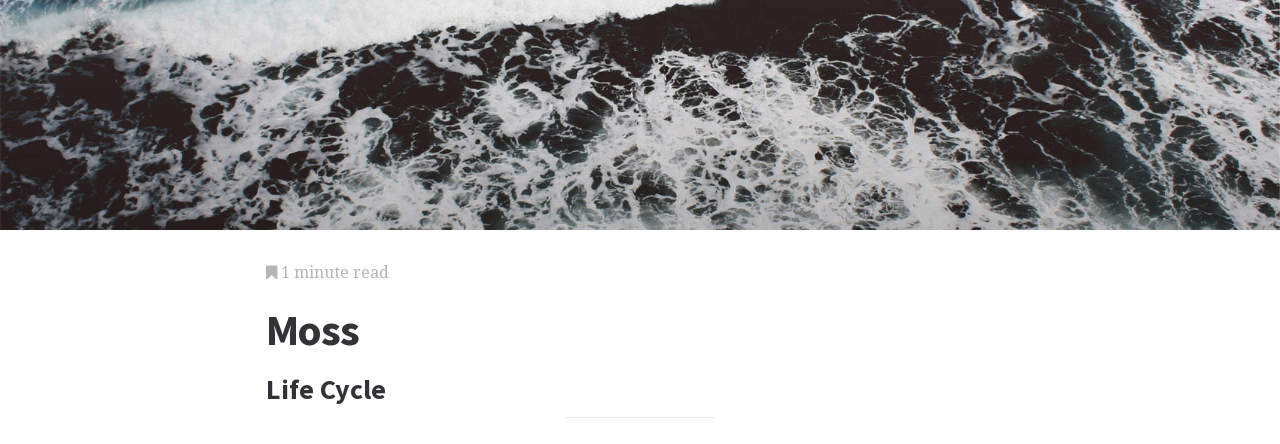

--- FILE ---
content_type: text/html; charset=utf-8
request_url: https://science.jrank.org/pages/4457/Moss-Life-cycle.html
body_size: 2734
content:
<!DOCTYPE html>
<html lang="en">
<head>
  <meta charset="utf-8">
  <meta http-equiv="X-UA-Compatible" content="IE=edge">
  <meta name="viewport" content="width=device-width, initial-scale=1">

  		<script async src="https://www.googletagmanager.com/gtag/js?id=UA-161942-45"></script>
    <script>
      window.dataLayer = window.dataLayer || [];
      function gtag(){dataLayer.push(arguments);}
      gtag('js', new Date());

      gtag('config', 'UA-161942-45');
    </script>

  		<script type="text/javascript">
    window.google_analytics_uacct = 'UA-161942-45';
    </script>

  <!-- Start Quantcast tag -->
<script type="text/javascript">
  _qoptions={
    qacct:"p-cfEKOqUktSyFk"
  };

  (function(){
    var qc = document.createElement('script');
       qc.type = 'text/javascript';
       qc.async = true;
       qc.src = '//edge.quantserve.com/quant.js';
    (document.getElementsByTagName('head')[0]||document.getElementsByTagName('body')[0]).appendChild(qc);
  })();
</script>

<!-- Tynt Tracer -->
<script type="text/javascript">
  (function() {
    var ty = document.createElement('script'); ty.type = 'text/javascript';ty.async = true;
    ty.src = '//tcr.tynt.com/javascripts/Tracer.js?user=d1CwI4pPar3PzPacn9QLBk&amp;s=50&amp;st=1';
    (document.getElementsByTagName('head')[0] || document.getElementsByTagName('body')[0]).appendChild(ty);
  })();
</script>



		<title>
	  Moss - Life Cycle - Multicellular, Sporophyte, Protonema, and Leafy
	  	   - JRank Articles
	  	</title>


  <link href="https://cdn.sitegen.netindustries.us/stylesheets/main.css" media="screen" rel="stylesheet" type="text/css" />
  <script src="https://cdn.sitegen.netindustries.us/javascripts/vendor/clipboard.min.js" type="text/javascript"></script>

  <!--[if lt IE 9]>
    <script src="https://cdn.sitegen.netindustries.us/javascripts/vendor/html5shiv.min.js" type="text/javascript"></script>
  <![endif]-->

  
      <meta property="og:title" content="Moss - Life Cycle" />
    <meta property="fb:admins" content="591230573,502704893" />
  
  <script async src="https://pagead2.googlesyndication.com/pagead/js/adsbygoogle.js?client=ca-pub-4803409109489353" crossorigin="anonymous"></script>

  </head>
<body id="page">
  <header class="hero-image" style='background-image: url(https://cdn.sitegen.netindustries.us/images/header_bg.jpg); left: 0px;'>
  </header>

  <main class="container ">
    <div class="row">
      <div class="col-xs-12 single-content">
        

<p class="meta">
  <i class="fa fa-bookmark"></i>
  1 minute read
</p>

<section>
  <h1>Moss</h1>
  
    <h2>Life Cycle</h2>
  </section>




<!-- Article body -->
<div><hr class="ad_separator" />
<ins class="adsbygoogle"
     style="display:block; text-align:center;"
     data-ad-layout="in-article"
     data-ad-format="fluid"
     data-ad-client= "ca-pub-4803409109489353";
     data-ad-slot="1410035154"></ins>
<script>
     (adsbygoogle = window.adsbygoogle || []).push({});
</script>
<hr class="ad_separator" />
</div>
<div class="netind_article">
<p>A haploid moss <b><a href="/pages/6409/Spore.html">spore</a></b> germinates and gives rise to a protonema, a green multicellular tissue that superficially resembles a filamentous green alga. Under appropriate conditions, other moss cells can also be induced to form protonema. The protonema is typically subterranean and is rarely seen.</p>
<div>
<hr class="ad_separator">
<ins class="adsbygoogle" data-ad-layout="in-article" data-ad-slot="1410035154" data-ad-client="ca-pub-4803409109489353" data-ad-format="fluid" style="display:block; text-align:center;"></ins>
<script>
     (adsbygoogle = window.adsbygoogle || []).push({});
</script>
<hr class="ad_separator">
</div>
<p>Buds form on the protonema producing the familiar "leafy" moss plant. Male and female reproductive organs typically grow near the tips of the "leafy" gametophyte. These are termed antheridia and archegonia, respectively. Most species are monoecious, in that antheridia and archegonia are on the same individual. Other species are dioecious in that antheridia and archegonia are on different individuals.</p>
<p>The archegonium is multicellular and produces a single immobile egg. The antheridium is also multicellular but it makes many motile sperm cells each with two <b><a href="/pages/2725/Flagella.html">flagella</a></b>. A sperm cell swims through water to reach the archegonium. Then it travels down a tube in the archegonium to fertilize the egg and form a diploid zygote.</p>
<p>The zygote undergoes repeated cell division and elongates to become a multicellular sporophyte while still attached to the 'leafy' gametophyte. The thin stalk of the sporophyte is called the seta and the enlarged tip is called the capsule. The moss sporophyte is photosynthetic early in development, but later depends on the gametophyte for <b><a href="/pages/4803/Nutrition.html">nutrition</a></b>. Late in development, the sporophyte dries out and turns brown. Then the operculum (lid) comes off the capsule and haploid spores are released to the environment. The subclass of true mosses (Bryideae) are unique in having special peristome teeth inside the cap, which regulate spore dispersal.</p> <br>


</div>

<h2>Additional topics</h2>
<ul>
      <li><a href="http://science.jrank.org/pages/4458/Moss-Habitat-ecology.html">Moss - Habitat And Ecology</a></li>
        <li><a href="http://science.jrank.org/pages/4456/Moss-Moss-characteristics.html">Moss - Moss Characteristics</a></li>
  
  
      <li><a href="//www.jrank.org/">Other Free Encyclopedias</a></li>
    </ul>

<section>
      <p><a href="http://science.jrank.org/">Science Encyclopedia</a><i class="link-spacer"></i><a href="http://science.jrank.org/collection/803/Science-Philosophy-Molecular-distillation-My-station-its-duties.html" rel="nofollow">Science & Philosophy: <em>Molecular distillation</em> to <em>My station and its duties:</em></a><i class="link-spacer"></i><a href="http://science.jrank.org/pages/4461/Moss.html">Moss - Bryophyte Characteristics, Moss Characteristics, Life Cycle, Habitat And Ecology, Evolution, Importance To Humans</a></p>
  </section>


        
        <div class="jrank_search">  		<form action="//www.jrank.org/api/search/v1" method="get">
  		<input type="hidden" name="s" value="0"/>
  		<input type="hidden" name="l" value="10"/>
  		<input type="hidden" name="ci" value="1477"/>
  		<div class="form-group">
  			<input class="form-control" type="text" name="q" value="" placeholder="Search content..."/>
  		</div>
  		<div class="form-group">
  			<input class="btn btn-default" type="submit" value="Search"/>
  		</div>
  		</form>
</div>
      </div>
    </div>
  </main>

  <footer class="single">
    <div class="container">
      <div class="row">
        <div class="col-xs-12 col-sm-8">
          <div class="category-list">
            <p>
              Copyright &copy; 2025 Web Solutions LLC.
                              and its Licensors
                            <i class="link-spacer"></i>
              All Rights Reserved
              <br/>
              <a href="http://science.jrank.org/about/terms" rel="nofollow">Terms of Use</a>
            </p>
          </div>
        </div>
        <div class="col-xs-12 col-sm-4">
          <div class="social">
            <p>Share this article</a>
            <div class="social-links">
              <button class="clip social-icon btn-link" data-clipboard-text="http://science.jrank.org/pages/4457/Moss-Life-cycle.html"><i class="fa fa-chain"></i></button>
              <a class="social-icon" href="https://twitter.com/intent/tweet" data-platform="twitter" data-hashtags="TIL" data-url="http://science.jrank.org/pages/4457/Moss-Life-cycle.html" data-show-count="false"><i class="fa fa-twitter"></i></a>
              <a class="social-icon" href="https://www.facebook.com/sharer/sharer.php?sdk=joey&u=http://science.jrank.org/pages/4457/Moss-Life-cycle.html&display=popup&ref=plugin&src=share_button" data-platform="facebook" onclick="return !window.open(this.href, 'Facebook', 'width=640,height=580');"><i class="fa fa-facebook-official"></i></a>
            </div>
          </div>
        </div>
      </div>
    </div>
  </footer>

	
  <script>new ClipboardJS('.clip');</script>
  <script async src="https://platform.twitter.com/widgets.js" charset="utf-8"></script>
</body>
</html>


--- FILE ---
content_type: text/html; charset=utf-8
request_url: https://www.google.com/recaptcha/api2/aframe
body_size: 267
content:
<!DOCTYPE HTML><html><head><meta http-equiv="content-type" content="text/html; charset=UTF-8"></head><body><script nonce="4FOrHSc8IDVVi8VjKyhUjg">/** Anti-fraud and anti-abuse applications only. See google.com/recaptcha */ try{var clients={'sodar':'https://pagead2.googlesyndication.com/pagead/sodar?'};window.addEventListener("message",function(a){try{if(a.source===window.parent){var b=JSON.parse(a.data);var c=clients[b['id']];if(c){var d=document.createElement('img');d.src=c+b['params']+'&rc='+(localStorage.getItem("rc::a")?sessionStorage.getItem("rc::b"):"");window.document.body.appendChild(d);sessionStorage.setItem("rc::e",parseInt(sessionStorage.getItem("rc::e")||0)+1);localStorage.setItem("rc::h",'1768728616086');}}}catch(b){}});window.parent.postMessage("_grecaptcha_ready", "*");}catch(b){}</script></body></html>